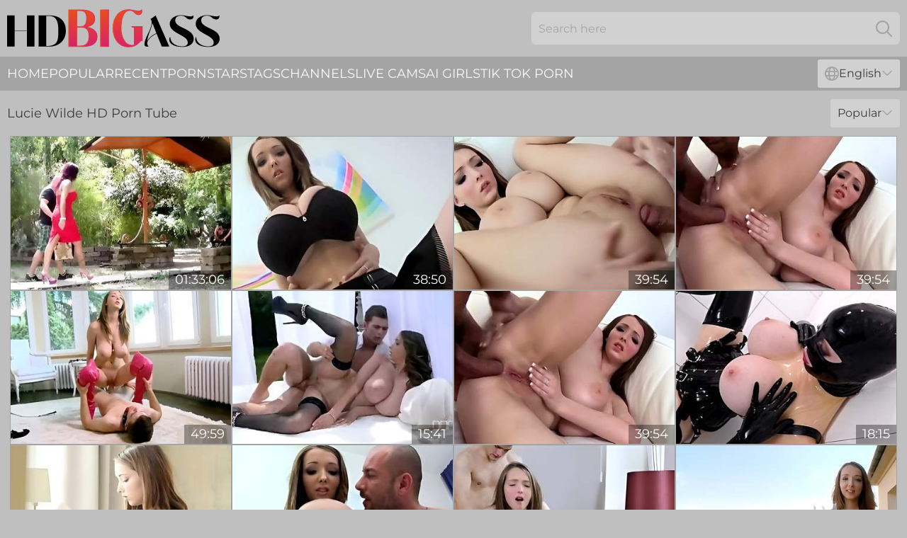

--- FILE ---
content_type: text/html; charset=utf-8
request_url: https://www.hdbigass.com/pornstar/lucie-wilde/
body_size: 11870
content:
<!DOCTYPE html>
<html lang="en">
<head>
    <script src="/atgiftw/yiioq/yceii.js" async></script>
    <title>Free Lucie Wilde Big Booty Pornstars - HDBigAss.com</title>
    <meta name="description" content="Lucie Wilde's sexy ass will keep you awake tonight! All porn videos with porn star Lucie Wilde are available to you for free in Great Quality on HDBigAss.com"/>
    <link rel="canonical" href="https://www.hdbigass.com/pornstar/lucie-wilde/"/>
    <meta name="referrer" content="always"/>
    <meta http-equiv="Content-Type" content="text/html; charset=UTF-8"/>
    <meta content="width=device-width, initial-scale=0.8, maximum-scale=0.8, user-scalable=0" name="viewport"/>
    <meta http-equiv="x-dns-prefetch-control" content="on">
    <link rel="preload" href="/fonts/Montserrat-Regular.woff2" as="font">
    <link rel="preload" href="/fonts/icons.woff2" as="font">
    <link rel="dns-prefetch" href="https://css.hdbigass.com">
    <link rel="icon" href="/favicon.ico" sizes="any">
    <link rel="icon" type="image/png" href="/favicon-32x32.png" sizes="32x32">
    <link rel="icon" type="image/png" href="/favicon-16x16.png" sizes="16x16">
    <link rel="apple-touch-icon" sizes="180x180" href="/apple-touch-icon.png">
    <link rel="manifest" href="/site.webmanifest">
    <meta name="theme-color" content="#bfbfbf" />
    <link rel="stylesheet" type="text/css" href="/bigass.css?v=1768805705"/>
    <meta name="rating" content="adult" />
    
    <link rel="alternate" hreflang="x-default" href="https://www.hdbigass.com/pornstar/lucie-wilde/" />
<link rel="alternate" hreflang="en" href="https://www.hdbigass.com/pornstar/lucie-wilde/" />
<link rel="alternate" hreflang="es" href="https://www.hdbigass.com/es/pornstar/lucie-wilde/" />
<link rel="alternate" hreflang="de" href="https://www.hdbigass.com/de/pornstar/lucie-wilde/" />
<link rel="alternate" hreflang="ru" href="https://www.hdbigass.com/ru/pornstar/lucie-wilde/" />
<link rel="alternate" hreflang="nl" href="https://www.hdbigass.com/nl/pornstar/lucie-wilde/" />
<link rel="alternate" hreflang="it" href="https://www.hdbigass.com/it/pornstar/lucie-wilde/" />
<link rel="alternate" hreflang="fr" href="https://www.hdbigass.com/fr/pornstar/lucie-wilde/" />
<link rel="alternate" hreflang="et" href="https://www.hdbigass.com/ee/pornstar/lucie-wilde/" />
<link rel="alternate" hreflang="el" href="https://www.hdbigass.com/gr/pornstar/lucie-wilde/" />
<link rel="alternate" hreflang="pl" href="https://www.hdbigass.com/pl/pornstar/lucie-wilde/" />
<link rel="alternate" hreflang="cs" href="https://www.hdbigass.com/cz/pornstar/lucie-wilde/" />
<link rel="alternate" hreflang="da" href="https://www.hdbigass.com/dk/pornstar/lucie-wilde/" />
<link rel="alternate" hreflang="no" href="https://www.hdbigass.com/no/pornstar/lucie-wilde/" />
<link rel="alternate" hreflang="sv" href="https://www.hdbigass.com/se/pornstar/lucie-wilde/" />
<link rel="alternate" hreflang="pt" href="https://www.hdbigass.com/pt/pornstar/lucie-wilde/" />
<link rel="alternate" hreflang="ja" href="https://www.hdbigass.com/jp/pornstar/lucie-wilde/" />
<link rel="alternate" hreflang="zh" href="https://www.hdbigass.com/cn/pornstar/lucie-wilde/" />
<link rel="alternate" hreflang="ko" href="https://www.hdbigass.com/kr/pornstar/lucie-wilde/" />
<link rel="alternate" hreflang="fi" href="https://www.hdbigass.com/fi/pornstar/lucie-wilde/" />

    <base target="_blank"/>
    <script>
        var cid = 'lucie-wilde';
        var intid = '1610';
        var page_type = 'search';
        var r_count = '418';
        var page_lang = 'en';
    </script>
    <script type="application/ld+json">
    {
        "@context": "https://schema.org",
        "@type": "ProfilePage",
        "name": "Free Lucie Wilde Big Booty Pornstars - HDBigAss.com",
        "url": "https://www.hdbigass.com/pornstar/lucie-wilde/",
        "description": "Lucie Wilde's sexy ass will keep you awake tonight! All porn videos with porn star Lucie Wilde are available to you for free in Great Quality on HDBigAss.com",
        "mainEntity": {
            "@type": "Person",
            "name": "Lucie Wilde",
            "url": "https://www.hdbigass.com/pornstar/lucie-wilde/"
        }
    }
</script>
</head>
<body>
<div class="main">
    <header class="header-desk">
        <div class="s-sites">
            <ul>
                
            </ul>
        </div>
        <div class="header-wrapper">
            <div class="mob-menu-button nav-trigger" data-trigger="nav" aria-label="Navigation" role="button">
                <i class="icon icon-bars" role="img"></i>
            </div>
            <div class="logo">
                <a href="/" target="_self">
                    <img alt="HD Big Ass" width="300" height="110"
                         src="/bigassm.svg"/>
                </a>
            </div>
            <div class="mob-menu-button search-trigger" data-trigger="search" aria-label="Search" role="button">
                <i class="icon icon-magnifying-glass" role="img"></i>
            </div>
            <div class="search-container" data-container="search">
                <form action="/search/" target="_self" method="POST" role="search" class="search">
                    <input type="text" autocomplete="off" placeholder="Search here" aria-label="Search here" maxlength="100" id="search" class="search__text">
                    <button type="submit" aria-label="Search">
                        <i class="icon icon-magnifying-glass" role="img" aria-label="search"></i>
                    </button>
                    <span class="search-cross" aria-label="clear"><i class="icon icon-xmark-large" role="img"></i></span>
                </form>
            </div>
        </div>
    </header>
    <nav class="nav-wrapper" data-container="nav">
        <ul class="navigation">
            <li><a href="/" target="_self">Home</a></li><li><a href="/popular/" target="_self">Popular</a></li><li><a href="/recent/" target="_self">Recent</a></li><li><a href="/pornstar/" target="_self">Pornstars</a></li><li><a href="/tags/" target="_self">Tags</a></li><li><a href="/channel/" target="_self">Channels</a></li>
                
            <li class="s-tab"><a href="/go/cams/" target="_blank" rel="noopener nofollow">live cams</a></li>
            <li class="s-tab"><a href="/go/ai/" target="_blank" rel="noopener nofollow">AI Girls</a></li>
            <li class="s-tab"><a href="/go/tiktok/" target="_blank" rel="noopener nofollow">Tik Tok Porn</a></li>
            <li class="main-sorts-dropdown lang-switcher-container">
  <div class="lang-switcher">
    <div class="item-trigger dropdown_trigger"><i class="icon icon-globe"></i>English<i class="icon icon-chevron-down"></i></div>
    <div class="item-container dropdown_container">
      <ul>
        <li class="active"><a href="/pornstar/lucie-wilde/" target="_self" data-lang="en" class="switcher-lang-item">English</a></li><li class=""><a href="/cn/pornstar/lucie-wilde/" target="_self" data-lang="cn" class="switcher-lang-item">Chinese</a></li><li class=""><a href="/cz/pornstar/lucie-wilde/" target="_self" data-lang="cz" class="switcher-lang-item">Czech</a></li><li class=""><a href="/dk/pornstar/lucie-wilde/" target="_self" data-lang="dk" class="switcher-lang-item">Danish</a></li><li class=""><a href="/nl/pornstar/lucie-wilde/" target="_self" data-lang="nl" class="switcher-lang-item">Dutch</a></li><li class=""><a href="/ee/pornstar/lucie-wilde/" target="_self" data-lang="ee" class="switcher-lang-item">Estonian</a></li><li class=""><a href="/fi/pornstar/lucie-wilde/" target="_self" data-lang="fi" class="switcher-lang-item">Finnish</a></li><li class=""><a href="/fr/pornstar/lucie-wilde/" target="_self" data-lang="fr" class="switcher-lang-item">French</a></li><li class=""><a href="/de/pornstar/lucie-wilde/" target="_self" data-lang="de" class="switcher-lang-item">German</a></li><li class=""><a href="/gr/pornstar/lucie-wilde/" target="_self" data-lang="gr" class="switcher-lang-item">Greek</a></li><li class=""><a href="/it/pornstar/lucie-wilde/" target="_self" data-lang="it" class="switcher-lang-item">Italian</a></li><li class=""><a href="/jp/pornstar/lucie-wilde/" target="_self" data-lang="jp" class="switcher-lang-item">Japanese</a></li><li class=""><a href="/kr/pornstar/lucie-wilde/" target="_self" data-lang="kr" class="switcher-lang-item">Korean</a></li><li class=""><a href="/no/pornstar/lucie-wilde/" target="_self" data-lang="no" class="switcher-lang-item">Norwegian</a></li><li class=""><a href="/pl/pornstar/lucie-wilde/" target="_self" data-lang="pl" class="switcher-lang-item">Polish</a></li><li class=""><a href="/pt/pornstar/lucie-wilde/" target="_self" data-lang="pt" class="switcher-lang-item">Portuguese</a></li><li class=""><a href="/ru/pornstar/lucie-wilde/" target="_self" data-lang="ru" class="switcher-lang-item">Russian</a></li><li class=""><a href="/es/pornstar/lucie-wilde/" target="_self" data-lang="es" class="switcher-lang-item">Spanish</a></li><li class=""><a href="/se/pornstar/lucie-wilde/" target="_self" data-lang="se" class="switcher-lang-item">Swedish</a></li>
      </ul>
    </div>
  </div>
</li>
        </ul>
        <div class="close-button" aria-label="close navigation" role="button">
            <i class="icon icon-xmark-large" role="img" aria-label="close"></i>
        </div>
    </nav>
    <div class="tabs-mobile">
        <ul>
            <li class="s-tab"><a href="/go/cams/" target="_blank" rel="noopener nofollow">live cams</a></li>
            <li class="s-tab"><a href="/go/ai/" target="_blank" rel="noopener nofollow">AI Girls</a></li>
            <li class="s-tab"><a href="/go/tiktok/" target="_blank" rel="noopener nofollow">Tik Tok Porn</a></li>
        </ul>
    </div>
    <div class="title-section has-sorts">
        <div>
            <h1>Lucie Wilde HD Porn Tube</h1>
            <div class="main-sorts-dropdown">
                <div class="item-trigger dropdown_trigger">Popular<i class="icon icon-chevron-down"></i></div>
                <div class="item-container dropdown_container">
                    <ul>
                        <li class="active"><a href="/pornstar/lucie-wilde/" target="_self">Popular</a></li>
                        <li class=""><a href="/pornstar/lucie-wilde/latest/" target="_self">Newest</a></li>
                        <li class="#SORTS_LONGEST_ACTIVE#"><a href="/pornstar/lucie-wilde/longest/" target="_self">Longest</a></li>
                    </ul>
                </div>
            </div>
        </div>
    </div>
    <div class="not-found-message hidden">
        
    </div>
    
    <div class="jody">
        <div class="erin" id="agathe">
            <div class="angelica" data-ariel="24853402"><a href="/videos/24853402-spettacolo-a-luci-rosse-episode-1.html"   target="_self" ><img class="lauri" data-src="https://cdn.hdbigass.com/58/294/24853402/1_460.jpg" width="300" height="250" /></a><div class="lillian">01:33:06</div></div><div class="angelica" data-ariel="77921355"><a href="/videos/77921355-lucie-wilde-in-busty-lucie-anal-fuck.html"   target="_self" ><img class="lauri" data-src="https://cdn.hdbigass.com/80/022/77921355/1_460.jpg" width="300" height="250" /></a><div class="lillian">38:50</div></div><div class="angelica" data-ariel="54386825"><a href="/videos/54386825-lucie-wilde-asshole-gets-fucked-by-troc.html"   target="_self" ><img class="lauri" data-src="https://cdn.hdbigass.com/12/124/54386825/1_460.jpg" width="300" height="250" /></a><div class="lillian">39:54</div></div><div class="angelica" data-ariel="16839523"><a href="/videos/16839523-lucie-wilde-gets-hard-anal-sex.html"   target="_self" ><img class="lauri" data-src="https://cdn.hdbigass.com/80/014/16839523/1_460.jpg" width="300" height="250" /></a><div class="lillian">39:54</div></div><div class="angelica" data-ariel="11988740"><a href="/videos/11988740-busty-buffy-2-femdom-videos.html"   target="_self" ><img class="lauri" data-src="https://cdn.hdbigass.com/12/080/11988740/1_460.jpg" width="300" height="250" /></a><div class="lillian">49:59</div></div><div class="angelica" data-ariel="40912086"><a href="/videos/40912086-network-featuring-lucie-wildes-hardcore-trailer.html"   target="_self" ><img class="lauri" data-src="https://cdn.hdbigass.com/66/052/40912086/1_460.jpg" width="300" height="250" /></a><div class="lillian">15:41</div></div><div class="angelica" data-ariel="63605117"><a href="/videos/63605117-busty-buffy-gets-hard-anal-sex-in-this-scene.html"   target="_self" ><img class="lauri" data-src="https://cdn.hdbigass.com/12/076/63605117/1_460.jpg" width="300" height="250" /></a><div class="lillian">39:54</div></div><div class="angelica" data-ariel="76715525"><a href="/videos/76715525-prick-on-a-stick-latex-lucy-gets-drilled-by-a-fucking-machine.html"   target="_self" ><img class="lauri" data-src="https://cdn.hdbigass.com/3192/011/76715525/1_460.jpg" width="300" height="250" /></a><div class="lillian">18:15</div></div><div class="angelica" data-ariel="21925856"><a href="/videos/21925856-captivating-big-tittied-hottie-lilo-is-playing-with-her-awesome-assets.html"   target="_self" ><img class="lauri" data-src="https://cdn.hdbigass.com/53/033/21925856/1_460.jpg" width="300" height="250" /></a><div class="lillian">08:00</div></div><div class="angelica" data-ariel="93277281"><a href="/videos/93277281-lucie-wilde-rough-hot-sex-video.html"   target="_self" ><img class="lauri" data-src="https://cdn.hdbigass.com/61/074/93277281/1_460.jpg" width="300" height="250" /></a><div class="lillian">39:53</div></div><div class="angelica" data-ariel="23838242"><a href="/videos/23838242-naughty-young-babe-with-huge-cans-busty-buffy.html"   target="_self" ><img class="lauri" data-src="https://cdn.hdbigass.com/61/088/23838242/1_460.jpg" width="300" height="250" /></a><div class="lillian">24:15</div></div><div class="angelica" data-ariel="42083355"><a href="/videos/42083355-bustybuffy-lucie-wilde-balcony-sex-tape.html"   target="_self" ><img class="lauri" data-src="https://cdn.hdbigass.com/12/113/42083355/1_460.jpg" width="300" height="250" /></a><div class="lillian">28:28</div></div><div class="angelica" data-ariel="72522779"><a href="/videos/72522779-busty-buffy-hot-sauna-sex.html"   target="_self" ><img class="lauri" data-src="https://cdn.hdbigass.com/61/007/72522779/1_460.jpg" width="300" height="250" /></a><div class="lillian">57:52</div></div><div class="angelica" data-ariel="42697389"><a href="/videos/42697389-ig-boobs-gets-exciting-riding.html"   target="_self" ><img class="lauri" data-src="https://cdn.hdbigass.com/111/010/42697389/1_460.jpg" width="300" height="250" /></a><div class="lillian">08:00</div></div><div class="angelica" data-ariel="52624077"><a href="/videos/52624077-babe-lucie-wildes-giant-natural-titties-sway-during-ha.html"   target="_self" ><img class="lauri" data-src="https://cdn.hdbigass.com/80/030/52624077/1_460.jpg" width="300" height="250" /></a><div class="lillian">18:56</div></div><div class="angelica" data-ariel="63150279"><a href="/videos/63150279-bra-busting-lucie-wild-ania-kinski-and-kyra-hot.html"   target="_self" ><img class="lauri" data-src="https://cdn.hdbigass.com/80/044/63150279/1_460.jpg" width="300" height="250" /></a><div class="lillian">02:04:12</div></div><div class="angelica" data-ariel="31379624"><a href="/videos/31379624-busty-buffy-boobed-gal.html"   target="_self" ><img class="lauri" data-src="https://cdn.hdbigass.com/60/100/31379624/1_460.jpg" width="300" height="250" /></a><div class="lillian">25:49</div></div><div class="angelica" data-ariel="46481617"><a href="/videos/46481617-lucie-wilde-bathroom-squirt.html"   target="_self" ><img class="lauri" data-src="https://cdn.hdbigass.com/80/092/46481617/1_460.jpg" width="300" height="250" /></a><div class="lillian">09:01</div></div><div class="angelica" data-ariel="19244724"><a href="/videos/19244724-voracious-appetite-busty-buffy-outdoor-sex.html"   target="_self" ><img class="lauri" data-src="https://cdn.hdbigass.com/61/007/19244724/1_460.jpg" width="300" height="250" /></a><div class="lillian">13:39</div></div><div class="angelica" data-ariel="24422015"><a href="/videos/24422015-lucie-wilde-in-busty-lucie-pumping-it-up.html"   target="_self" ><img class="lauri" data-src="https://cdn.hdbigass.com/80/080/24422015/1_460.jpg" width="300" height="250" /></a><div class="lillian">33:36</div></div><div class="angelica" data-ariel="98253042"><a href="/videos/98253042-lucie-wilde-date-for-sex-fun.html"   target="_self" ><img class="lauri" data-src="https://cdn.hdbigass.com/12/010/98253042/1_460.jpg" width="300" height="250" /></a><div class="lillian">25:02</div></div><div class="angelica" data-ariel="95955284"><a href="/videos/95955284-astonishing-porn-video-big-ass-new-only-here-with-lucie-wilde.html"   target="_self" ><img class="lauri" data-src="https://cdn.hdbigass.com/1459/001/95955284/1_460.jpg" width="300" height="250" /></a><div class="lillian">07:15</div></div><div class="angelica" data-ariel="68691703"><a href="/videos/68691703-big-breast-bombshells-kyra-hot-and-lucie-wilde-get-their-deep-cleavage.html"   target="_self" ><img class="lauri" data-src="https://cdn.hdbigass.com/3192/011/68691703/1_460.jpg" width="300" height="250" /></a><div class="lillian">14:46</div></div><div class="angelica" data-ariel="50054192"><a href="/videos/50054192-lucie-wilde-busty-teen-bathroom-spa-fun.html"   target="_self" ><img class="lauri" data-src="https://cdn.hdbigass.com/61/074/50054192/1_460.jpg" width="300" height="250" /></a><div class="lillian">16:13</div></div><div class="angelica" data-ariel="31584708"><a href="/videos/31584708-lucie-wilde-is-making-love-with-her-bf-in-the-bathroom.html"   target="_self" ><img class="lauri" data-src="https://cdn.hdbigass.com/53/007/31584708/1_460.jpg" width="300" height="250" /></a><div class="lillian">08:00</div></div><div class="angelica" data-ariel="27388595"><a href="/videos/27388595-lucie-wilde-titjob.html"   target="_self" ><img class="lauri" data-src="https://cdn.hdbigass.com/58/035/27388595/1_460.jpg" width="300" height="250" /></a><div class="lillian">02:54:41</div></div><div class="angelica" data-ariel="26679854"><a href="/videos/26679854-hardcore-chess-game-with-teen-busty-buffy.html"   target="_self" ><img class="lauri" data-src="https://cdn.hdbigass.com/14/029/26679854/1_460.jpg" width="300" height="250" /></a><div class="lillian">07:25</div></div><div class="angelica" data-ariel="46562166"><a href="/videos/46562166-gorgeous-slut-porn-soulstirring-clip.html"   target="_self" ><img class="lauri" data-src="https://cdn.hdbigass.com/61/112/46562166/1_460.jpg" width="300" height="250" /></a><div class="lillian">25:45</div></div><div class="angelica" data-ariel="87190453"><a href="/videos/87190453-horny-porn-movie-big-ass-newest-lucie-wilde.html"   target="_self" ><img class="lauri" data-src="https://cdn.hdbigass.com/1459/002/87190453/1_460.jpg" width="300" height="250" /></a><div class="lillian">08:59</div></div><div class="angelica" data-ariel="36633474"><a href="/videos/36633474-appetizing-lucie-wilde-incredible-porn-movie.html"   target="_self" ><img class="lauri" data-src="https://cdn.hdbigass.com/61/064/36633474/1_460.jpg" width="300" height="250" /></a><div class="lillian">15:29</div></div><div class="angelica" data-ariel="51924564"><a href="/videos/51924564-i-love-huge-hanging-tits-3580.html"   target="_self" ><img class="lauri" data-src="https://cdn.hdbigass.com/58/046/51924564/11_460.jpg" width="300" height="250" /></a><div class="lillian">23:49</div></div><div class="angelica" data-ariel="12476545"><a href="/videos/12476545-lucie-wilde-cumshot-compilation.html"   target="_self" ><img class="lauri" data-src="https://cdn.hdbigass.com/12/140/12476545/1_460.jpg" width="300" height="250" /></a><div class="lillian">24:57</div></div><div class="angelica" data-ariel="52950824"><a href="/videos/52950824-raunchy-porn-babe-with-big-boobs-lucie-wilde-in-an-amazing-adult-clip.html"   target="_self" ><img class="lauri" data-src="https://cdn.hdbigass.com/61/023/52950824/1_460.jpg" width="300" height="250" /></a><div class="lillian">19:46</div></div><div class="angelica" data-ariel="89721353"><a href="/videos/89721353-luciewilde-150615-lucie-wilde.html"   target="_self" ><img class="lauri" data-src="https://cdn.hdbigass.com/80/022/89721353/1_460.jpg" width="300" height="250" /></a><div class="lillian">16:50</div></div><div class="angelica" data-ariel="12625601"><a href="/videos/12625601-lucie-wilde-bustybuffy-whirlpool-sex-czech-bigtits.html"   target="_self" ><img class="lauri" data-src="https://cdn.hdbigass.com/19/033/12625601/1_460.jpg" width="300" height="250" /></a><div class="lillian">18:41</div></div><div class="angelica" data-ariel="89107506"><a href="/videos/89107506-busty-kyra-hot-lucie-wilde-devour-each-others-pussies-and-suckx1f61c-hard.html"   target="_self" ><img class="lauri" data-src="https://cdn.hdbigass.com/3191/073/89107506/1_460.jpg" width="300" height="250" /></a><div class="lillian">14:46</div></div><div class="angelica" data-ariel="58204006"><a href="/videos/58204006-fucked-on-a-bed-lucie-wilde.html"   target="_self" ><img class="lauri" data-src="https://cdn.hdbigass.com/101/022/58204006/1_460.jpg" width="300" height="250" /></a><div class="lillian">34:36</div></div><div class="angelica" data-ariel="68942680"><a href="/videos/68942680-wow-i-fucker-her-ass-44-lucie-wilde.html"   target="_self" ><img class="lauri" data-src="https://cdn.hdbigass.com/1452/013/68942680/1_460.jpg" width="300" height="250" /></a><div class="lillian">08:00</div></div><div class="angelica" data-ariel="93089183"><a href="/videos/93089183-lucie-wilde-in-breathtaking-double-penetration-group-porn-video.html"   target="_self" ><img class="lauri" data-src="https://cdn.hdbigass.com/80/075/93089183/1_460.jpg" width="300" height="250" /></a><div class="lillian">32:23</div></div><div class="angelica" data-ariel="52793014"><a href="/videos/52793014-lucie-wilde-gets-sperm-on-her-spectacular-natural-knockers.html"   target="_self" ><img class="lauri" data-src="https://cdn.hdbigass.com/61/018/52793014/1_460.jpg" width="300" height="250" /></a><div class="lillian">36:36</div></div><div class="angelica" data-ariel="76182068"><a href="/videos/76182068-lucie-wilde-balcony-sextape-50fps.html"   target="_self" ><img class="lauri" data-src="https://cdn.hdbigass.com/1452/009/76182068/1_460.jpg" width="300" height="250" /></a><div class="lillian">08:00</div></div><div class="angelica" data-ariel="23853946"><a href="/videos/23853946-178-sexy-girl-fucked-in-the-ass-huge-boobs.html"   target="_self" ><img class="lauri" data-src="https://cdn.hdbigass.com/58/288/23853946/1_460.jpg" width="300" height="250" /></a><div class="lillian">11:01</div></div><div class="angelica" data-ariel="17134003"><a href="/videos/17134003-busty-buffy-gives-her-big-puppies-an-oil-massage.html"   target="_self" ><img class="lauri" data-src="https://cdn.hdbigass.com/2/149/17134003/11_460.jpg" width="300" height="250" /></a><div class="lillian">07:25</div></div><div class="angelica" data-ariel="27419495"><a href="/videos/27419495-busty-buffy-extra-special-treat.html"   target="_self" ><img class="lauri" data-src="https://cdn.hdbigass.com/60/016/27419495/1_460.jpg" width="300" height="250" /></a><div class="lillian">07:51</div></div><div class="angelica" data-ariel="84896626"><a href="/videos/84896626-captivating-big-tittied-teen-is-playing-with-her-jugs-and-sweet-looking.html"   target="_self" ><img class="lauri" data-src="https://cdn.hdbigass.com/53/032/84896626/1_460.jpg" width="300" height="250" /></a><div class="lillian">08:00</div></div><div class="angelica" data-ariel="92188467"><a href="/videos/92188467-lucie-wilde-is-a-big-titted-chick-who-really-wants-to-have-a-mmf-threesome.html"   target="_self" ><img class="lauri" data-src="https://cdn.hdbigass.com/101/015/92188467/1_460.jpg" width="300" height="250" /></a><div class="lillian">27:19</div></div><div class="angelica" data-ariel="46125987"><a href="/videos/46125987-lucy-wilde-has-a-huge-pair-of-tits-to-enjoy.html"   target="_self" ><img class="lauri" data-src="https://cdn.hdbigass.com/80/120/46125987/1_460.jpg" width="300" height="250" /></a><div class="lillian">14:33</div></div><div class="angelica" data-ariel="43930423"><a href="/videos/43930423-lunchtime-with-hot-czech-girl-busty-buffy.html"   target="_self" ><img class="lauri" data-src="https://cdn.hdbigass.com/60/008/43930423/1_460.jpg" width="300" height="250" /></a><div class="lillian">31:12</div></div><div class="angelica" data-ariel="36160051"><a href="/videos/36160051-lucie-wilde-anal-toy.html"   target="_self" ><img class="lauri" data-src="https://cdn.hdbigass.com/111/005/36160051/1_460.jpg" width="300" height="250" /></a><div class="lillian">08:00</div></div><div class="angelica" data-ariel="60787112"><a href="/videos/60787112-appealing-lucie-wilde-cumshot-sex-busty-world.html"   target="_self" ><img class="lauri" data-src="https://cdn.hdbigass.com/66/287/60787112/1_460.jpg" width="300" height="250" /></a><div class="lillian">12:53</div></div><div class="angelica" data-ariel="18284872"><a href="/videos/18284872-lucie-wild-marina-visconti-bigbosomed-bitches-group-sex.html"   target="_self" ><img class="lauri" data-src="https://cdn.hdbigass.com/61/085/18284872/1_460.jpg" width="300" height="250" /></a><div class="lillian">49:55</div></div><div class="angelica" data-ariel="93711897"><a href="/videos/93711897-lucie-wilde-buffy-titty-fucked.html"   target="_self" ><img class="lauri" data-src="https://cdn.hdbigass.com/1459/001/93711897/1_460.jpg" width="300" height="250" /></a><div class="lillian">06:59</div></div><div class="angelica" data-ariel="42103122"><a href="/videos/42103122-fullbosomed-buffy-lucie-wild-ejaculation-compilation-by-minuxin-lucie.html"   target="_self" ><img class="lauri" data-src="https://cdn.hdbigass.com/61/066/42103122/1_460.jpg" width="300" height="250" /></a><div class="lillian">13:44</div></div><div class="angelica" data-ariel="97263653"><a href="/videos/97263653-busty-kyra-hot-and-lucie-wilde-eat-pussy-and-suck-cock-in-the-office.html"   target="_self" ><img class="lauri" data-src="https://cdn.hdbigass.com/12/064/97263653/1_460.jpg" width="300" height="250" /></a><div class="lillian">14:21</div></div><div class="angelica" data-ariel="98156067"><a href="/videos/98156067-busty-buffy-outdoor-pointofview-porn.html"   target="_self" ><img class="lauri" data-src="https://cdn.hdbigass.com/61/011/98156067/1_460.jpg" width="300" height="250" /></a><div class="lillian">22:55</div></div><div class="angelica" data-ariel="79048961"><a href="/videos/79048961-lucie-wilde-and-leanne-crow-in-sarah-leanne-tank-tops.html"   target="_self" ><img class="lauri" data-src="https://cdn.hdbigass.com/80/003/79048961/1_460.jpg" width="300" height="250" /></a><div class="lillian">13:10</div></div><div class="angelica" data-ariel="71535309"><a href="/videos/71535309-busty-buffy-outdoor-pointofview.html"   target="_self" ><img class="lauri" data-src="https://cdn.hdbigass.com/60/072/71535309/1_460.jpg" width="300" height="250" /></a><div class="lillian">23:23</div></div><div class="angelica" data-ariel="52574476"><a href="/videos/52574476-busty-buffy-hard-sex.html"   target="_self" ><img class="lauri" data-src="https://cdn.hdbigass.com/60/009/52574476/1_460.jpg" width="300" height="250" /></a><div class="lillian">27:08</div></div><div class="angelica" data-ariel="30071681"><a href="/videos/30071681-beautiful-lucie-wild-aka-busty-buffy.html"   target="_self" ><img class="lauri" data-src="https://cdn.hdbigass.com/12/136/30071681/1_460.jpg" width="300" height="250" /></a><div class="lillian">53:15</div></div><div class="angelica" data-ariel="40931439"><a href="/videos/40931439-lucie-wilde-and-kyra-hot-busty-babes-threesome-sex.html"   target="_self" ><img class="lauri" data-src="https://cdn.hdbigass.com/61/007/40931439/1_460.jpg" width="300" height="250" /></a><div class="lillian">25:33</div></div><div class="angelica" data-ariel="23146694"><a href="/videos/23146694-busty-buffy-compilation.html"   target="_self" ><img class="lauri" data-src="https://cdn.hdbigass.com/12/088/23146694/1_460.jpg" width="300" height="250" /></a><div class="lillian">02:05:21</div></div><div class="angelica" data-ariel="38313173"><a href="/videos/38313173-and-4some-porn-video-mia-malkova-riley-reid-and-kim-kardashian.html"   target="_self" ><img class="lauri" data-src="https://cdn.hdbigass.com/80/096/38313173/1_460.jpg" width="300" height="250" /></a><div class="lillian">13:18</div></div><div class="angelica" data-ariel="16994829"><a href="/videos/16994829-booty-business-with-lucie-wilde-and-lucie.html"   target="_self" ><img class="lauri" data-src="https://cdn.hdbigass.com/12/117/16994829/1_460.jpg" width="300" height="250" /></a><div class="lillian">33:41</div></div><div class="angelica" data-ariel="41845380"><a href="https://www.hdporn.tv/videos/41845380-lucie-wilde-se-masturbacomma-mostrando-sus.html"   target="_self" ><img class="lauri" data-src="https://cdn.hdbigass.com/1/2510/41845380/1_460.jpg" width="300" height="250" /></a><div class="lillian">12:41</div></div><div class="angelica" data-ariel="97331180"><a href="/videos/97331180-lucie-wilde-is-a-big-titted-chick-who-likes-to-fuck-and-does-it-every-day.html"   target="_self" ><img class="lauri" data-src="https://cdn.hdbigass.com/12/101/97331180/1_460.jpg" width="300" height="250" /></a><div class="lillian">25:19</div></div><div class="angelica" data-ariel="44998892"><a href="/videos/44998892-busty-buffys-magic-afternoon-buxom-teen-solo.html"   target="_self" ><img class="lauri" data-src="https://cdn.hdbigass.com/61/078/44998892/1_460.jpg" width="300" height="250" /></a><div class="lillian">18:59</div></div><div class="angelica" data-ariel="42424050"><a href="/videos/42424050-busty-buffy-and-kyra-horny.html"   target="_self" ><img class="lauri" data-src="https://cdn.hdbigass.com/60/112/42424050/1_460.jpg" width="300" height="250" /></a><div class="lillian">13:12</div></div><div class="angelica" data-ariel="25092656"><a href="/videos/25092656-floppy-tits-girl-fucks-her-cute-yoga-teacher.html"   target="_self" ><img class="lauri" data-src="https://cdn.hdbigass.com/60/016/25092656/1_460.jpg" width="300" height="250" /></a><div class="lillian">21:51</div></div><div class="angelica" data-ariel="52951195"><a href="/videos/52951195-very-busty-euro-babe-wanks-herself-with-toy-in-the-bath.html"   target="_self" ><img class="lauri" data-src="https://cdn.hdbigass.com/2/728/52951195/2_460.jpg" width="300" height="250" /></a><div class="lillian">17:12</div></div><div class="angelica" data-ariel="90158458"><a href="/videos/90158458-lucie-wilde-big-breasts-job-hot-scene.html"   target="_self" ><img class="lauri" data-src="https://cdn.hdbigass.com/61/037/90158458/1_460.jpg" width="300" height="250" /></a><div class="lillian">24:37</div></div><div class="angelica" data-ariel="85458407"><a href="/videos/85458407-lucie-wilde-chess.html"   target="_self" ><img class="lauri" data-src="https://cdn.hdbigass.com/112/025/85458407/1_460.jpg" width="300" height="250" /></a><div class="lillian">08:00</div></div><div class="angelica" data-ariel="63883301"><a href="/videos/63883301-busty-buffy-blue-lingerie-hd-video.html"   target="_self" ><img class="lauri" data-src="https://cdn.hdbigass.com/60/123/63883301/1_460.jpg" width="300" height="250" /></a><div class="lillian">20:49</div></div><div class="angelica" data-ariel="39797472"><a href="/videos/39797472-busty-buffy-hot-czech-teen-porn-video.html"   target="_self" ><img class="lauri" data-src="https://cdn.hdbigass.com/60/108/39797472/1_460.jpg" width="300" height="250" /></a><div class="lillian">22:49</div></div><div class="angelica" data-ariel="73692704"><a href="/videos/73692704-big-natural-knockers-teen-lucie-wilde-tittyfuck.html"   target="_self" ><img class="lauri" data-src="https://cdn.hdbigass.com/60/009/73692704/1_460.jpg" width="300" height="250" /></a><div class="lillian">24:36</div></div><div class="angelica" data-ariel="27232910"><a href="/videos/27232910-how-i-like-my-women-built-with-lucie-wilde.html"   target="_self" ><img class="lauri" data-src="https://cdn.hdbigass.com/101/022/27232910/1_460.jpg" width="300" height="250" /></a><div class="lillian">36:36</div></div><div class="angelica" data-ariel="61601298"><a href="/videos/61601298-naked-fitness-and-yoga-class-lucie-wilde.html"   target="_self" ><img class="lauri" data-src="https://cdn.hdbigass.com/12/140/61601298/1_460.jpg" width="300" height="250" /></a><div class="lillian">30:55</div></div><div class="angelica" data-ariel="47951661"><a href="/videos/47951661-lucie-wilde-chocolate-titjob.html"   target="_self" ><img class="lauri" data-src="https://cdn.hdbigass.com/12/014/47951661/1_460.jpg" width="300" height="250" /></a><div class="lillian">22:13</div></div><div class="angelica" data-ariel="60861281"><a href="/videos/60861281-bigtittybattle-slow-n-sexxxy-seduction-mix-leanne-crow-karina-hart-and.html"   target="_self" ><img class="lauri" data-src="https://cdn.hdbigass.com/12/137/60861281/1_460.jpg" width="300" height="250" /></a><div class="lillian">09:37</div></div><div class="angelica" data-ariel="78732109"><a href="/videos/78732109-shy-dude-kisses-pussy-of-hot.html"   target="_self" ><img class="lauri" data-src="https://cdn.hdbigass.com/1452/014/78732109/1_460.jpg" width="300" height="250" /></a><div class="lillian">08:00</div></div><div class="angelica" data-ariel="52776952"><a href="/videos/52776952-huge-tits-blowjob.html"   target="_self" ><img class="lauri" data-src="https://cdn.hdbigass.com/2/703/52776952/11_460.jpg" width="300" height="250" /></a><div class="lillian">09:01</div></div><div class="angelica" data-ariel="53954976"><a href="/videos/53954976-big-natural-boobslucie-wilde-threesome-orgy-in-sauna.html"   target="_self" ><img class="lauri" data-src="https://cdn.hdbigass.com/61/007/53954976/1_460.jpg" width="300" height="250" /></a><div class="lillian">35:19</div></div><div class="angelica" data-ariel="66061085"><a href="/videos/66061085-stunning-czech-girl-busty-buffy-porn-compilation.html"   target="_self" ><img class="lauri" data-src="https://cdn.hdbigass.com/60/009/66061085/1_460.jpg" width="300" height="250" /></a><div class="lillian">31:12</div></div><div class="angelica" data-ariel="24913033"><a href="/videos/24913033-lucie-wilde-and-lucie-wild-5-on-5-creampie-orgy-sz374.html"   target="_self" ><img class="lauri" data-src="https://cdn.hdbigass.com/80/028/24913033/1_460.jpg" width="300" height="250" /></a><div class="lillian">01:01:15</div></div><div class="angelica" data-ariel="79585189"><a href="/videos/79585189-knockers-wine-czech-stunner-busty-buffy.html"   target="_self" ><img class="lauri" data-src="https://cdn.hdbigass.com/60/009/79585189/1_460.jpg" width="300" height="250" /></a><div class="lillian">25:02</div></div><div class="angelica" data-ariel="36230409"><a href="/videos/36230409-wanted-a-jb-but-i-had-no-choice.html"   target="_self" ><img class="lauri" data-src="https://cdn.hdbigass.com/6/084/36230409/1_460.jpg" width="300" height="250" /></a><div class="lillian">08:35</div></div><div class="angelica" data-ariel="63030738"><a href="/videos/63030738-lucie-wilde-huge-tits-anal-dp-lp.html"   target="_self" ><img class="lauri" data-src="https://cdn.hdbigass.com/3192/021/63030738/1_460.jpg" width="300" height="250" /></a><div class="lillian">19:51</div></div><div class="angelica" data-ariel="18276293"><a href="https://www.tubeporn.tv/videos/18276293-best-of-buccwild-interracial-volperiod1.html"   target="_self" ><img class="lauri" data-src="https://cdn.hdbigass.com/1/1928/18276293/1_460.jpg" width="300" height="250" /></a><div class="lillian">06:39</div></div><div class="angelica" data-ariel="19122710"><a href="/videos/19122710-busty-lucie-wild-and-marina-visconti-please-two-studs.html"   target="_self" ><img class="lauri" data-src="https://cdn.hdbigass.com/61/086/19122710/1_460.jpg" width="300" height="250" /></a><div class="lillian">48:21</div></div><div class="angelica" data-ariel="77434772"><a href="/videos/77434772-beautiful-busty-buffy-in-outdoor-bedfuck-big-natural-tits.html"   target="_self" ><img class="lauri" data-src="https://cdn.hdbigass.com/112/023/77434772/1_460.jpg" width="300" height="250" /></a><div class="lillian">08:00</div></div><div class="angelica" data-ariel="19828740"><a href="/videos/19828740-plus-size-boobs-bounce-like-crazy-while-lucie-wild-goes-wild-on-big-cock.html"   target="_self" ><img class="lauri" data-src="https://cdn.hdbigass.com/53/043/19828740/1_460.jpg" width="300" height="250" /></a><div class="lillian">11:37</div></div><div class="angelica" data-ariel="50914021"><a href="/videos/50914021-bigbreasted-teen-crazy-sex-video.html"   target="_self" ><img class="lauri" data-src="https://cdn.hdbigass.com/60/009/50914021/1_460.jpg" width="300" height="250" /></a><div class="lillian">24:54</div></div><div class="angelica" data-ariel="75181257"><a href="/videos/75181257-lucie-wilde-rough-group-fuck-with-marina-visconti.html"   target="_self" ><img class="lauri" data-src="https://cdn.hdbigass.com/61/036/75181257/1_460.jpg" width="300" height="250" /></a><div class="lillian">49:55</div></div><div class="angelica" data-ariel="96242920"><a href="/videos/96242920-plumpbosomed-czech-girl-lucie-wilde-in-solo-action.html"   target="_self" ><img class="lauri" data-src="https://cdn.hdbigass.com/61/074/96242920/1_460.jpg" width="300" height="250" /></a><div class="lillian">12:54</div></div><div class="angelica" data-ariel="96584414"><a href="/videos/96584414-curvy-czech-babe-busty-buffy-dp-hardcore.html"   target="_self" ><img class="lauri" data-src="https://cdn.hdbigass.com/60/007/96584414/1_460.jpg" width="300" height="250" /></a><div class="lillian">13:59</div></div><div class="angelica" data-ariel="81719092"><a href="/videos/81719092-busty-buffy-first-double-penetration.html"   target="_self" ><img class="lauri" data-src="https://cdn.hdbigass.com/61/009/81719092/1_460.jpg" width="300" height="250" /></a><div class="lillian">33:41</div></div><div class="angelica" data-ariel="93789306"><a href="/videos/93789306-lucie-wild-3-on-1-video-sz417.html"   target="_self" ><img class="lauri" data-src="https://cdn.hdbigass.com/12/012/93789306/1_460.jpg" width="300" height="250" /></a><div class="lillian">33:41</div></div><div class="angelica" data-ariel="44802238"><a href="/videos/44802238-lucie-wilde-bustyhot-outdoor-sex-video.html"   target="_self" ><img class="lauri" data-src="https://cdn.hdbigass.com/61/110/44802238/1_460.jpg" width="300" height="250" /></a><div class="lillian">13:39</div></div><div class="angelica" data-ariel="82331308"><a href="/videos/82331308-amateurrnteen-busty-buffy-deepthroating-outdoors.html"   target="_self" ><img class="lauri" data-src="https://cdn.hdbigass.com/1459/018/82331308/1_460.jpg" width="300" height="250" /></a><div class="lillian">08:00</div></div><div class="angelica" data-ariel="54762086"><a href="/videos/54762086-lewd-czech-teen-busty-buffy-compilation.html"   target="_self" ><img class="lauri" data-src="https://cdn.hdbigass.com/60/072/54762086/1_460.jpg" width="300" height="250" /></a><div class="lillian">31:12</div></div><div class="angelica" data-ariel="59912096"><a href="/videos/59912096-lesbian-sex-in-a-sauna-with-lucie-wilde-lucie-wild-and-donna-bell.html"   target="_self" ><img class="lauri" data-src="https://cdn.hdbigass.com/80/028/59912096/1_460.jpg" width="300" height="250" /></a><div class="lillian">24:52</div></div><div class="angelica" data-ariel="36673889"><a href="/videos/36673889-naked-fitness-yoga-class-big-tits-lucie-wilde.html"   target="_self" ><img class="lauri" data-src="https://cdn.hdbigass.com/80/116/36673889/1_460.jpg" width="300" height="250" /></a><div class="lillian">28:20</div></div><div class="angelica" data-ariel="56091672"><a href="/videos/56091672-big-knockers-doctor-lucie-wilde-hot-sex-video.html"   target="_self" ><img class="lauri" data-src="https://cdn.hdbigass.com/61/006/56091672/1_460.jpg" width="300" height="250" /></a><div class="lillian">16:18</div></div><div class="angelica" data-ariel="72928725"><a href="/videos/72928725-busty-babe-with-big-natural-tits-lucie-wilde-titty-fucked-by-pool-boy.html"   target="_self" ><img class="lauri" data-src="https://cdn.hdbigass.com/3192/010/72928725/1_460.jpg" width="300" height="250" /></a><div class="lillian">12:57</div></div><div class="angelica" data-ariel="92920070"><a href="/videos/92920070-gorgeous-slut-porn-soul-stirring-clip-with-lucie-wilde.html"   target="_self" ><img class="lauri" data-src="https://cdn.hdbigass.com/1454/001/92920070/1_460.jpg" width="300" height="250" /></a><div class="lillian">08:01</div></div><div class="angelica" data-ariel="13966020"><a href="/videos/13966020-gorgeous-busty-lucie-wilde-horny-sex-scene.html"   target="_self" ><img class="lauri" data-src="https://cdn.hdbigass.com/61/058/13966020/1_460.jpg" width="300" height="250" /></a><div class="lillian">18:09</div></div><div class="angelica" data-ariel="98196111"><a href="/videos/98196111-lucie-wilde-threesome.html"   target="_self" ><img class="lauri" data-src="https://cdn.hdbigass.com/61/009/98196111/1_460.jpg" width="300" height="250" /></a><div class="lillian">27:48</div></div><div class="angelica" data-ariel="35669167"><a href="/videos/35669167-lucie-wilde-anal-pro-video-sz366-60fps-4k-x265.html"   target="_self" ><img class="lauri" data-src="https://cdn.hdbigass.com/80/072/35669167/1_460.jpg" width="300" height="250" /></a><div class="lillian">39:54</div></div><div class="angelica" data-ariel="57552330"><a href="/videos/57552330-lucie-wilde-3some-orgy-in-sauna.html"   target="_self" ><img class="lauri" data-src="https://cdn.hdbigass.com/12/141/57552330/1_460.jpg" width="300" height="250" /></a><div class="lillian">36:01</div></div><div class="angelica" data-ariel="11930337"><a href="/videos/11930337-big-breast-ass-fuck-teenage-big-black-cock-mike-angelo-lucie-wilde.html"   target="_self" ><img class="lauri" data-src="https://cdn.hdbigass.com/60/014/11930337/1_460.jpg" width="300" height="250" /></a><div class="lillian">09:07</div></div><div class="angelica" data-ariel="17467310"><a href="/videos/17467310-lucie-wilde.html"   target="_self" ><img class="lauri" data-src="https://cdn.hdbigass.com/12/010/17467310/1_460.jpg" width="300" height="250" /></a><div class="lillian">17:10</div></div><div class="angelica" data-ariel="35551470"><a href="/videos/35551470-loves-rough-anal-sex-with-lucie-wilde.html"   target="_self" ><img class="lauri" data-src="https://cdn.hdbigass.com/101/040/35551470/1_460.jpg" width="300" height="250" /></a><div class="lillian">07:27</div></div><div class="angelica" data-ariel="64815266"><a href="/videos/64815266-busty-buffy-alluring-sailor.html"   target="_self" ><img class="lauri" data-src="https://cdn.hdbigass.com/61/008/64815266/1_460.jpg" width="300" height="250" /></a><div class="lillian">22:49</div></div><div class="angelica" data-ariel="33001196"><a href="/videos/33001196-bustybuffy-e46-outdoor-pov.html"   target="_self" ><img class="lauri" data-src="https://cdn.hdbigass.com/101/019/33001196/1_460.jpg" width="300" height="250" /></a><div class="lillian">22:55</div></div><div class="angelica" data-ariel="37667250"><a href="/videos/37667250-butt-sex-bigtits-ann-lucie-wilde-european-babe.html"   target="_self" ><img class="lauri" data-src="https://cdn.hdbigass.com/60/009/37667250/1_460.jpg" width="300" height="250" /></a><div class="lillian">09:07</div></div><div class="angelica" data-ariel="36161627"><a href="https://www.sexyporn.tv/videos/36161627-lucie-wildecomma-red-date.html"   target="_self" ><img class="lauri" data-src="https://cdn.hdbigass.com/1/2389/36161627/1_460.jpg" width="300" height="250" /></a><div class="lillian">36:36</div></div><div class="angelica" data-ariel="71357062"><a href="/videos/71357062-lucie-wilde.html"   target="_self" ><img class="lauri" data-src="https://cdn.hdbigass.com/14/043/71357062/1_460.jpg" width="300" height="250" /></a><div class="lillian">18:37</div></div><div class="angelica" data-ariel="89958997"><a href="/videos/89958997-noelle-easton-lucie-wilde-and-angela-white-lewd-busty-babes-very.html"   target="_self" ><img class="lauri" data-src="https://cdn.hdbigass.com/80/097/89958997/1_460.jpg" width="300" height="250" /></a><div class="lillian">03:32</div></div><div class="angelica" data-ariel="95784890"><a href="/videos/95784890-lucie-wilde-bedroom.html"   target="_self" ><img class="lauri" data-src="https://cdn.hdbigass.com/1459/008/95784890/1_460.jpg" width="300" height="250" /></a><div class="lillian">08:00</div></div><div class="angelica" data-ariel="60767005"><a href="/videos/60767005-conquering-lucies-brunette-trailer.html"   target="_self" ><img class="lauri" data-src="https://cdn.hdbigass.com/66/287/60767005/1_460.jpg" width="300" height="250" /></a><div class="lillian">12:34</div></div><div class="angelica" data-ariel="53064097"><a href="/videos/53064097-lucie-wilde-in-im-and-i-wanna-cum.html"   target="_self" ><img class="lauri" data-src="https://cdn.hdbigass.com/12/263/53064097/1_460.jpg" width="300" height="250" /></a><div class="lillian">15:45</div></div><div class="angelica" data-ariel="57994867"><a href="/videos/57994867-young-chick-with-massive-natural-jugs-lucie-wilde-gets-her.html"   target="_self" ><img class="lauri" data-src="https://cdn.hdbigass.com/46/020/57994867/1_460.jpg" width="300" height="250" /></a><div class="lillian">07:30</div></div><div class="angelica" data-ariel="77941122"><a href="/videos/77941122-lucie-wild-marina-visconti-bigbosomed-bitches-group-sex.html"   target="_self" ><img class="lauri" data-src="https://cdn.hdbigass.com/12/131/77941122/1_460.jpg" width="300" height="250" /></a><div class="lillian">49:55</div></div><div class="angelica" data-ariel="81895220"><a href="/videos/81895220-pool-date-with-lucie-wild-and-lucie-wilde.html"   target="_self" ><img class="lauri" data-src="https://cdn.hdbigass.com/80/028/81895220/1_460.jpg" width="300" height="250" /></a><div class="lillian">27:25</div></div><div class="angelica" data-ariel="70740010"><a href="/videos/70740010-lucie-wild-and-marina-visconti-in-anal-hardcore-foursome.html"   target="_self" ><img class="lauri" data-src="https://cdn.hdbigass.com/61/007/70740010/1_460.jpg" width="300" height="250" /></a><div class="lillian">49:55</div></div><div class="angelica" data-ariel="64650673"><a href="/videos/64650673-great-birthday-party-with-lucie-wilde.html"   target="_self" ><img class="lauri" data-src="https://cdn.hdbigass.com/80/030/64650673/1_460.jpg" width="300" height="250" /></a><div class="lillian">49:46</div></div><div class="angelica" data-ariel="91282840"><a href="/videos/91282840-big-knockers-ass-fuck-group-with-busty-buffy-and-marina-visconti.html"   target="_self" ><img class="lauri" data-src="https://cdn.hdbigass.com/112/027/91282840/1_460.jpg" width="300" height="250" /></a><div class="lillian">08:00</div></div><div class="angelica" data-ariel="41770123"><a href="/videos/41770123-fetching-breasty-lucie-wilde-having-a-passionate-masturbation.html"   target="_self" ><img class="lauri" data-src="https://cdn.hdbigass.com/12/105/41770123/1_460.jpg" width="300" height="250" /></a><div class="lillian">25:47</div></div><div class="angelica" data-ariel="46349134"><a href="/videos/46349134-alluring-delivery-girl-exposes-her-big-boobies-while-masturbating-herself.html"   target="_self" ><img class="lauri" data-src="https://cdn.hdbigass.com/46/039/46349134/1_460.jpg" width="300" height="250" /></a><div class="lillian">08:01</div></div><div class="angelica" data-ariel="14033555"><a href="/videos/14033555-big-titty-euro-girls-in-hot-hardcore-action.html"   target="_self" ><img class="lauri" data-src="https://cdn.hdbigass.com/6/073/14033555/17_460.jpg" width="300" height="250" /></a><div class="lillian">25:53</div></div><div class="angelica" data-ariel="87337359"><a href="/videos/87337359-lucie-wilde5-on-5-orgy.html"   target="_self" ><img class="lauri" data-src="https://cdn.hdbigass.com/12/131/87337359/1_460.jpg" width="300" height="250" /></a><div class="lillian">48:16</div></div><div class="angelica" data-ariel="52997524"><a href="/videos/52997524-lucie-wilde-hot-cosplay-busty-girl-solo.html"   target="_self" ><img class="lauri" data-src="https://cdn.hdbigass.com/61/024/52997524/1_460.jpg" width="300" height="250" /></a><div class="lillian">30:39</div></div><div class="angelica" data-ariel="29408084"><a href="/videos/29408084-stunning-big-tittied-babe-is-doing-yoga-exercises-outdoor.html"   target="_self" ><img class="lauri" data-src="https://cdn.hdbigass.com/53/032/29408084/1_460.jpg" width="300" height="250" /></a><div class="lillian">08:00</div></div><div class="angelica" data-ariel="48869541"><a href="/videos/48869541-babe-with-gigantic-tits-lucie-wilde-got-down-and-dirty-with-her-roommate.html"   target="_self" ><img class="lauri" data-src="https://cdn.hdbigass.com/80/022/48869541/1_460.jpg" width="300" height="250" /></a><div class="lillian">34:06</div></div><div class="angelica" data-ariel="62947030"><a href="/videos/62947030-lucie-wilde-busty-teen-whirlpool-romance.html"   target="_self" ><img class="lauri" data-src="https://cdn.hdbigass.com/61/060/62947030/1_460.jpg" width="300" height="250" /></a><div class="lillian">18:42</div></div><div class="angelica" data-ariel="23006418"><a href="https://www.hugeboobs.tv/videos/busty_teen_lucie_wilde_cosplay_masturbation_7ttSA7.html"   target="_self" ><img class="lauri" data-src="https://cdn.hdbigass.com/1/2057/23006418/1_460.jpg" width="300" height="250" /></a><div class="lillian">24:25</div></div><div class="angelica" data-ariel="82516929"><a href="/videos/82516929-lesbian-romance-in-bedroom-lucie-wilde.html"   target="_self" ><img class="lauri" data-src="https://cdn.hdbigass.com/61/050/82516929/1_460.jpg" width="300" height="250" /></a><div class="lillian">29:31</div></div><div class="angelica" data-ariel="12676099"><a href="/videos/12676099-lewd-teen-busty-buffy-dorm-sex-tape.html"   target="_self" ><img class="lauri" data-src="https://cdn.hdbigass.com/60/069/12676099/1_460.jpg" width="300" height="250" /></a><div class="lillian">20:52</div></div><div class="angelica" data-ariel="29792321"><a href="/videos/29792321-horny-czech-busty-buffy-solo-video.html"   target="_self" ><img class="lauri" data-src="https://cdn.hdbigass.com/60/053/29792321/1_460.jpg" width="300" height="250" /></a><div class="lillian">17:35</div></div><div class="angelica" data-ariel="74634509"><a href="/videos/74634509-lucie-wilde-analprovideo.html"   target="_self" ><img class="lauri" data-src="https://cdn.hdbigass.com/80/022/74634509/1_460.jpg" width="300" height="250" /></a><div class="lillian">39:54</div></div><div class="angelica" data-ariel="32537178"><a href="/videos/32537178-lucy-wild-fucked-hard.html"   target="_self" ><img class="lauri" data-src="https://cdn.hdbigass.com/6/212/32537178/1_460.jpg" width="300" height="250" /></a><div class="lillian">18:24</div></div><div class="angelica" data-ariel="66440217"><a href="/videos/66440217-outdoor-pussy-fucking-of-brunette-czech-beauty-in-lingerie-with-huge.html"   target="_self" ><img class="lauri" data-src="https://cdn.hdbigass.com/6/049/66440217/1_460.jpg" width="300" height="250" /></a><div class="lillian">12:53</div></div><div class="angelica" data-ariel="33928500"><a href="/videos/33928500-yummy-babe-lucie-wilde-is-playing-with-her-monster-big-jugs.html"   target="_self" ><img class="lauri" data-src="https://cdn.hdbigass.com/46/033/33928500/1_460.jpg" width="300" height="250" /></a><div class="lillian">07:30</div></div><div class="angelica" data-ariel="63377997"><a href="/videos/63377997-petite-euro-with-huge-natural-tits-drilled.html"   target="_self" ><img class="lauri" data-src="https://cdn.hdbigass.com/6/052/63377997/1_460.jpg" width="300" height="250" /></a><div class="lillian">08:02</div></div><div class="angelica" data-ariel="35252071"><a href="/videos/35252071-amazing-busty-buffy-hot-porn-collection.html"   target="_self" ><img class="lauri" data-src="https://cdn.hdbigass.com/60/103/35252071/1_460.jpg" width="300" height="250" /></a><div class="lillian">03:45</div></div><div class="angelica" data-ariel="34170202"><a href="/videos/34170202-solo-in-bath-with-lucie-wilde.html"   target="_self" ><img class="lauri" data-src="https://cdn.hdbigass.com/12/015/34170202/1_460.jpg" width="300" height="250" /></a><div class="lillian">16:13</div></div><div class="angelica" data-ariel="96883902"><a href="/videos/96883902-lucie-wilde-outdoor-sex-50fps-4k-x265.html"   target="_self" ><img class="lauri" data-src="https://cdn.hdbigass.com/111/026/96883902/1_460.jpg" width="300" height="250" /></a><div class="lillian">08:00</div></div><div class="angelica" data-ariel="41845977"><a href="/videos/41845977-shameless-lucie-wilde-emotional-xrated-clip.html"   target="_self" ><img class="lauri" data-src="https://cdn.hdbigass.com/112/004/41845977/1_460.jpg" width="300" height="250" /></a><div class="lillian">08:00</div></div><div class="angelica" data-ariel="61089222"><a href="/videos/61089222-stacked-sirens-kyra-hot-and-lucie-wilde-enjoy-sexy-ffm-threesome.html"   target="_self" ><img class="lauri" data-src="https://cdn.hdbigass.com/41/019/61089222/1_460.jpg" width="300" height="250" /></a><div class="lillian">04:57</div></div><div class="angelica" data-ariel="26345514"><a href="https://www.hdporno.tv/videos/26345514-secretary-for-everything-lparshortrpar.html"   target="_self" ><img class="lauri" data-src="https://cdn.hdbigass.com/1/2151/26345514/1_460.jpg" width="300" height="250" /></a><div class="lillian">15:54</div></div><div class="angelica" data-ariel="37752378"><a href="/videos/37752378-sissy-splooshing-juicy-lucy-thicc-british-booty-in-leopard-print-hotpants.html"   target="_self" ><img class="lauri" data-src="https://cdn.hdbigass.com/6/061/37752378/1_460.jpg" width="300" height="250" /></a><div class="lillian">05:20</div></div><div class="angelica" data-ariel="99265123"><a href="/videos/99265123-chess-game-with-lucie-wilde.html"   target="_self" ><img class="lauri" data-src="https://cdn.hdbigass.com/1459/001/99265123/1_460.jpg" width="300" height="250" /></a><div class="lillian">07:26</div></div><div class="angelica" data-ariel="61972189"><a href="/videos/61972189-bustybuffy-lucie-wilde-bedroom-love.html"   target="_self" ><img class="lauri" data-src="https://cdn.hdbigass.com/12/010/61972189/1_460.jpg" width="300" height="250" /></a><div class="lillian">25:45</div></div><div class="angelica" data-ariel="61559776"><a href="/videos/61559776-lucie-wilde-blowjob-watersport.html"   target="_self" ><img class="lauri" data-src="https://cdn.hdbigass.com/60/082/61559776/1_460.jpg" width="300" height="250" /></a><div class="lillian">09:01</div></div><div class="angelica" data-ariel="52517878"><a href="/videos/52517878-lucie-wilde-5-on-5-creampie-orgy.html"   target="_self" ><img class="lauri" data-src="https://cdn.hdbigass.com/12/210/52517878/1_460.jpg" width="300" height="250" /></a><div class="lillian">49:46</div></div><div class="angelica" data-ariel="61842418"><a href="/videos/61842418-busty-buffy-is-a-stunning-babe-with-big-tits-who-just-loves-solo-play.html"   target="_self" ><img class="lauri" data-src="https://cdn.hdbigass.com/46/040/61842418/1_460.jpg" width="300" height="250" /></a><div class="lillian">08:01</div></div><div class="angelica" data-ariel="75244905"><a href="/videos/75244905-uk-milf-lucy-needs-a-wild-hard-sex.html"   target="_self" ><img class="lauri" data-src="https://cdn.hdbigass.com/58/149/75244905/1_460.jpg" width="300" height="250" /></a><div class="lillian">07:30</div></div><div class="angelica" data-ariel="60766191"><a href="/videos/60766191-hot-busty-busty-buffy-gangbang-in-sauna.html"   target="_self" ><img class="lauri" data-src="https://cdn.hdbigass.com/60/019/60766191/1_460.jpg" width="300" height="250" /></a><div class="lillian">36:01</div></div><div class="angelica" data-ariel="42426645"><a href="/videos/42426645-lucie-wilde-busty-czech-teen-porn-video.html"   target="_self" ><img class="lauri" data-src="https://cdn.hdbigass.com/61/106/42426645/1_460.jpg" width="300" height="250" /></a><div class="lillian">36:36</div></div><div class="angelica" data-ariel="40512244"><a href="/videos/40512244-hot-czech-slut-with-giant-natural-tits-busty-buffy-porn-clip.html"   target="_self" ><img class="lauri" data-src="https://cdn.hdbigass.com/60/082/40512244/1_460.jpg" width="300" height="250" /></a><div class="lillian">16:18</div></div><div class="angelica" data-ariel="97936712"><a href="/videos/97936712-busty-buffy-and-kyra-hot-lesbian-sex-in-the-jail.html"   target="_self" ><img class="lauri" data-src="https://cdn.hdbigass.com/60/072/97936712/1_460.jpg" width="300" height="250" /></a><div class="lillian">13:12</div></div><div class="angelica" data-ariel="98074360"><a href="/videos/98074360-blonde-lesbian-cop-in-jail-euro-porn.html"   target="_self" ><img class="lauri" data-src="https://cdn.hdbigass.com/1460/007/98074360/1_460.jpg" width="300" height="250" /></a><div class="lillian">08:00</div></div><div class="angelica" data-ariel="78230183"><a href="/videos/78230183-lucie-wilde-in-fitness-sex.html"   target="_self" ><img class="lauri" data-src="https://cdn.hdbigass.com/80/023/78230183/1_460.jpg" width="300" height="250" /></a><div class="lillian">22:10</div></div><div class="angelica" data-ariel="16868941"><a href="/videos/16868941-lucie-wilde-huge-natural-juggs-titjob.html"   target="_self" ><img class="lauri" data-src="https://cdn.hdbigass.com/61/074/16868941/1_460.jpg" width="300" height="250" /></a><div class="lillian">24:37</div></div><div class="angelica" data-ariel="33347596"><a href="https://www.hardcorepost.com/videos/33347596-lucie-wilde-solo-on-the-pool-lpar1080prpar-full-hd.html"   target="_self" ><img class="lauri" data-src="https://cdn.hdbigass.com/1/2333/33347596/1_460.jpg" width="300" height="250" /></a><div class="lillian">29:07</div></div><div class="angelica" data-ariel="52630696"><a href="/videos/52630696-lucie-wilde-dominates.html"   target="_self" ><img class="lauri" data-src="https://cdn.hdbigass.com/80/032/52630696/1_460.jpg" width="300" height="250" /></a><div class="lillian">27:35</div></div><div class="angelica" data-ariel="23838017"><a href="/videos/23838017-busty-slim-archives-lucie-wilde-is-masturbating.html"   target="_self" ><img class="lauri" data-src="https://cdn.hdbigass.com/58/288/23838017/1_460.jpg" width="300" height="250" /></a><div class="lillian">05:32</div></div><div class="angelica" data-ariel="74148588"><a href="/videos/74148588-hot-czech-babe-busty-buffy-pool-date.html"   target="_self" ><img class="lauri" data-src="https://cdn.hdbigass.com/60/009/74148588/1_460.jpg" width="300" height="250" /></a><div class="lillian">27:43</div></div><div class="angelica" data-ariel="23838489"><a href="/videos/23838489-killing-hot-busty-young-seductress-lucie-wilder-is-dildo-fucking-her-nasty.html"   target="_self" ><img class="lauri" data-src="https://cdn.hdbigass.com/53/045/23838489/1_460.jpg" width="300" height="250" /></a><div class="lillian">08:01</div></div><div class="angelica" data-ariel="31934368"><a href="https://www.hdnakedgirls.com/videos/31934368-busty-brunette-bombshell-lucie-wilde-gives-a-morning-ball-licking-blowjob.html"   target="_self" ><img class="lauri" data-src="https://cdn.hdbigass.com/1/2298/31934368/1_460.jpg" width="300" height="250" /></a><div class="lillian">12:23</div></div><div class="angelica" data-ariel="33156427"><a href="https://www.jennymovies.com/videos/33156427-lucie-wilde-pool-billiards.html"   target="_self" ><img class="lauri" data-src="https://cdn.hdbigass.com/1/2328/33156427/1_460.jpg" width="300" height="250" /></a><div class="lillian">13:56</div></div><div class="angelica" data-ariel="29575060"><a href="/videos/29575060-gave-her-an-unforgettable-experience-in-a-wild-standing-doggystyle-amidst.html"   target="_self" ><img class="lauri" data-src="https://cdn.hdbigass.com/6/308/29575060/1_460.jpg" width="300" height="250" /></a><div class="lillian">09:01</div></div><div class="angelica" data-ariel="74982541"><a href="/videos/74982541-lucie-wilde-and-kyra-very-hot-fullbosomed-babes-have-sex-in-prison.html"   target="_self" ><img class="lauri" data-src="https://cdn.hdbigass.com/60/011/74982541/1_460.jpg" width="300" height="250" /></a><div class="lillian">13:12</div></div><div class="angelica" data-ariel="25287259"><a href="/videos/25287259-you-get-to-see-busty-buffys-tits-in-glorious-bouncing-and-shaking-action.html"   target="_self" ><img class="lauri" data-src="https://cdn.hdbigass.com/46/026/25287259/1_460.jpg" width="300" height="250" /></a><div class="lillian">08:00</div></div><div class="angelica" data-ariel="18237540"><a href="/videos/18237540-hot-babe-lucie-wilde-busty-teen-sex.html"   target="_self" ><img class="lauri" data-src="https://cdn.hdbigass.com/61/074/18237540/1_460.jpg" width="300" height="250" /></a><div class="lillian">18:25</div></div><div class="angelica" data-ariel="31040418"><a href="/videos/31040418-big-knockers-ass-fuck-group-with-and-mar-peta-jensen-ava-addams-and-elsa.html"   target="_self" ><img class="lauri" data-src="https://cdn.hdbigass.com/80/097/31040418/1_460.jpg" width="300" height="250" /></a><div class="lillian">13:27</div></div><div class="angelica" data-ariel="14526162"><a href="/videos/14526162-big-natural-tits-babe-lucie-wilde-had-huge-orgasm.html"   target="_self" ><img class="lauri" data-src="https://cdn.hdbigass.com/6/128/14526162/17_460.jpg" width="300" height="250" /></a><div class="lillian">15:41</div></div><div class="angelica" data-ariel="96154348"><a href="/videos/96154348-busty-buffy-femdom-hard-porn-video.html"   target="_self" ><img class="lauri" data-src="https://cdn.hdbigass.com/60/009/96154348/1_460.jpg" width="300" height="250" /></a><div class="lillian">28:35</div></div><div class="angelica" data-ariel="19779092"><a href="/videos/19779092-lucie-wilde-bdsm.html"   target="_self" ><img class="lauri" data-src="https://cdn.hdbigass.com/14/027/19779092/1_460.jpg" width="300" height="250" /></a><div class="lillian">14:17</div></div><div class="angelica" data-ariel="52789848"><a href="/videos/52789848-lucie-wilde-big-natural-tits-fingering-in-a-barn.html"   target="_self" ><img class="lauri" data-src="https://cdn.hdbigass.com/80/035/52789848/1_460.jpg" width="300" height="250" /></a><div class="lillian">15:29</div></div><div class="angelica" data-ariel="61263568"><a href="/videos/61263568-czech-beauty-lucie-wilde-loves-showing-off-her-mind-blowing-boobs.html"   target="_self" ><img class="lauri" data-src="https://cdn.hdbigass.com/100/003/61263568/1_460.jpg" width="300" height="250" /></a><div class="lillian">07:30</div></div><div class="angelica" data-ariel="39531040"><a href="/videos/39531040-shameless-lucy-dollclip.html"   target="_self" ><img class="lauri" data-src="https://cdn.hdbigass.com/61/102/39531040/1_460.jpg" width="300" height="250" /></a><div class="lillian">15:00</div></div><div class="angelica" data-ariel="48946905"><a href="/videos/48946905-magnificent-lucie-wildes-teenager-18-trailer.html"   target="_self" ><img class="lauri" data-src="https://cdn.hdbigass.com/66/103/48946905/1_460.jpg" width="300" height="250" /></a><div class="lillian">07:25</div></div><div class="angelica" data-ariel="47529248"><a href="/videos/47529248-busty-teen-shows-off-in-solo.html"   target="_self" ><img class="lauri" data-src="https://cdn.hdbigass.com/42/016/47529248/1_460.jpg" width="300" height="250" /></a><div class="lillian">10:00</div></div><div class="angelica" data-ariel="65585767"><a href="/videos/65585767-lucie-wilde-in-a-softcore-solo-showing-off-her-titties-8-min.html"   target="_self" ><img class="lauri" data-src="https://cdn.hdbigass.com/116/005/65585767/1_460.jpg" width="300" height="250" /></a><div class="lillian">07:27</div></div><div class="angelica" data-ariel="69040839"><a href="/videos/69040839-young-19-yo-babe-is-playing-with-her-super-huge-boobs-and-shaved-pussy.html"   target="_self" ><img class="lauri" data-src="https://cdn.hdbigass.com/53/027/69040839/1_460.jpg" width="300" height="250" /></a><div class="lillian">08:00</div></div><div class="angelica" data-ariel="65696178"><a href="/videos/65696178-horny-porn-movie-brunette-exclusive-exclusive-version-lucie-wilde.html"   target="_self" ><img class="lauri" data-src="https://cdn.hdbigass.com/116/007/65696178/1_460.jpg" width="300" height="250" /></a><div class="lillian">08:00</div></div><div class="angelica" data-ariel="38319909"><a href="/videos/38319909-busty-buffy-on-the-orange-sofa.html"   target="_self" ><img class="lauri" data-src="https://cdn.hdbigass.com/12/131/38319909/1_460.jpg" width="300" height="250" /></a><div class="lillian">21:25</div></div><div class="angelica" data-ariel="92570142"><a href="/videos/92570142-blonde-wild-curly-haired-teen-screwed-by-thick-cock.html"   target="_self" ><img class="lauri" data-src="https://cdn.hdbigass.com/6/266/92570142/1_460.jpg" width="300" height="250" /></a><div class="lillian">09:17</div></div><div class="angelica" data-ariel="51428195"><a href="/videos/51428195-shower-time-with-busty-czech-teen.html"   target="_self" ><img class="lauri" data-src="https://cdn.hdbigass.com/53/034/51428195/1_460.jpg" width="300" height="250" /></a><div class="lillian">07:14</div></div><div class="angelica" data-ariel="85281781"><a href="/videos/85281781-wild-outdoor-fucking-between-a-taxi-driver-and-charming-luci-reign.html"   target="_self" ><img class="lauri" data-src="https://cdn.hdbigass.com/32/012/85281781/1_460.jpg" width="300" height="250" /></a><div class="lillian">06:59</div></div><div class="angelica" data-ariel="53042009"><a href="/videos/53042009-lucie-wilde-bigtitted-pool-goddess-titty-humping-massive-natural.html"   target="_self" ><img class="lauri" data-src="https://cdn.hdbigass.com/60/038/53042009/1_460.jpg" width="300" height="250" /></a><div class="lillian">13:39</div></div><div class="angelica" data-ariel="93170992"><a href="/videos/93170992-oversexed-bosomy-babe-lucie-wilde-jerks-off-dick-before-titjob.html"   target="_self" ><img class="lauri" data-src="https://cdn.hdbigass.com/46/024/93170992/1_460.jpg" width="300" height="250" /></a><div class="lillian">07:30</div></div><div class="angelica" data-ariel="66265873"><a href="/videos/66265873-lucy-heart-orgies-in-ibiza.html"   target="_self" ><img class="lauri" data-src="https://cdn.hdbigass.com/60/074/66265873/1_460.jpg" width="300" height="250" /></a><div class="lillian">32:28</div></div><div class="angelica" data-ariel="91503588"><a href="/videos/91503588-big-boobs-gangbang-lucie-wilde-european-babe-alexis-texas-elsa.html"   target="_self" ><img class="lauri" data-src="https://cdn.hdbigass.com/12/133/91503588/1_460.jpg" width="300" height="250" /></a><div class="lillian">13:03</div></div><div class="angelica" data-ariel="73467787"><a href="/videos/73467787-bustybuffy-e52-anal-sex-lucie-wilde.html"   target="_self" ><img class="lauri" data-src="https://cdn.hdbigass.com/12/109/73467787/1_460.jpg" width="300" height="250" /></a><div class="lillian">23:49</div></div><div class="angelica" data-ariel="38122785"><a href="https://www.prettyporn.com/videos/lucie_1_R9rL.html"   target="_self" ><img class="lauri" data-src="https://cdn.hdbigass.com/1/2439/38122785/1_460.jpg" width="300" height="250" /></a><div class="lillian">17:40</div></div><div class="angelica" data-ariel="93243935"><a href="/videos/93243935-fairy-tail-xxx-lucy-and-gray-hentai-anime-cartoon-uncensored.html"   target="_self" ><img class="lauri" data-src="https://cdn.hdbigass.com/6/304/93243935/1_460.jpg" width="300" height="250" /></a><div class="lillian">05:21</div></div><div class="angelica" data-ariel="57270881"><a href="/videos/57270881-lucie-wilde-rough-group-fuck-3-on-1-video.html"   target="_self" ><img class="lauri" data-src="https://cdn.hdbigass.com/12/137/57270881/1_460.jpg" width="300" height="250" /></a><div class="lillian">33:41</div></div><div class="angelica" data-ariel="14160387"><a href="/videos/14160387-the-third-is-not-superfluous-furry-wild-life-fpov.html"   target="_self" ><img class="lauri" data-src="https://cdn.hdbigass.com/6/328/14160387/1_460.jpg" width="300" height="250" /></a><div class="lillian">12:15</div></div><div class="angelica" data-ariel="45448406"><a href="/videos/45448406-busty-buffy-is-quite-aware-that-the-secret-to-be-happy-is-to-masturbate.html"   target="_self" ><img class="lauri" data-src="https://cdn.hdbigass.com/46/039/45448406/1_460.jpg" width="300" height="250" /></a><div class="lillian">08:00</div></div>
        </div>
        <div id="paginator">
    <ul>
        <li class="page active"><a href="/pornstar/lucie-wilde/" target="_self">1</a></li><li class="page"><a href="/pornstar/lucie-wilde/2/" target="_self">2</a></li><li class="page"><a href="/pornstar/lucie-wilde/3/" target="_self">3</a></li><li class="next page">
    <a href="/pornstar/lucie-wilde/2/" target="_self">
        <svg x="0px" y="0px" viewBox="-5 0 25 25">
            <g fill="none" fill-rule="evenodd">
                <g transform="translate(-1783 -158)">
                    <g transform="translate(1350 120)">
                        <path d="m436.45 38.569 10.849 10.425 0.090151 0.081064c0.36273 0.34857 0.57555 0.81217 0.60739 1.3633l-0.001865 0.1846c-0.029976 0.49013-0.2428 0.95372-0.66446 1.3546l0.00542-0.0084637-10.886 10.462c-0.78982 0.759-2.0545 0.759-2.8443 0-0.81224-0.78054-0.81224-2.0632 2.54e-4 -2.8439l9.4029-9.0296-9.4031-9.1443c-0.81224-0.78054-0.81224-2.0632 0-2.8437 0.78982-0.759 2.0545-0.759 2.8443 0z"/>
                    </g>
                </g>
            </g>
        </svg>
    </a>
</li>
    </ul>
</div>

        <div class="related-links">
            
        </div>
        <div class="category-list-container">
    <span>Best Categories Porn Tags</span>
    <ul>
      <li><a href="/big-ass-pawg/" target="_self" title="">Big Ass PAWG</a></li><li><a href="/huge-ass/" target="_self" title="">Huge Ass</a></li><li><a href="/big-tits-and-ass/" target="_self" title="">Big Tits And Ass</a></li><li><a href="/big-ass-mom/" target="_self" title="">Big Ass Mom</a></li><li><a href="/big-ass-latina/" target="_self" title="">Big Ass Latina</a></li><li><a href="/curvy-ass/" target="_self" title="">Curvy Ass</a></li><li><a href="/big-juicy-ass/" target="_self" title="">Big Juicy Ass</a></li><li><a href="/big-ass-stepmom/" target="_self" title="">Big Ass Stepmom</a></li><li><a href="/big-booty/" target="_self" title="">Big Booty</a></li><li><a href="/big-ass-mature/" target="_self" title="">Big Ass Mature</a></li><li><a href="/bubble-butt/" target="_self" title="">Bubble Butt</a></li><li><a href="/big-ass-mexican/" target="_self" title="">Big Ass Mexican</a></li><li><a href="/thick-ass/" target="_self" title="">Thick Ass</a></li><li><a href="/big-black-ass/" target="_self" title="">Big Black Ass</a></li><li><a href="/fat-ass/" target="_self" title="">Fat Ass</a></li><li><a href="/big-ass-pov/" target="_self" title="">Big Ass POV</a></li><li><a href="/bbw-ass/" target="_self" title="">BBW Ass</a></li><li><a href="/perfect-ass/" target="_self" title="">Perfect Ass</a></li><li><a href="/big-ass-anal/" target="_self" title="">Big Ass Anal</a></li><li><a href="/booty-ass/" target="_self" title="">Booty Ass</a></li><li><a href="/ass-clapping/" target="_self" title="">Ass Clapping</a></li><li><a href="/big-ass-shemale/" target="_self" title="">Big Ass Shemale</a></li><li><a href="/ass-pounding/" target="_self" title="">Ass Pounding</a></li><li><a href="/phat-ass/" target="_self" title="">Phat Ass</a></li><li><a href="/japanese-big-ass/" target="_self" title="">Japanese Big Ass</a></li><li><a href="/great-ass/" target="_self" title="">Great Ass</a></li><li><a href="/redhead-ass/" target="_self" title="">Redhead Ass</a></li><li><a href="/white-ass/" target="_self" title="">White Ass</a></li><li><a href="/big-ass-blonde/" target="_self" title="">Big Ass Blonde</a></li><li><a href="/teen-ass-fuck/" target="_self" title="">Teen Ass Fuck</a></li><li><a href="/big-ass-tits/" target="_self" title="">Big Ass Tits</a></li><li><a href="/big-ass-granny/" target="_self" title="">Big Ass Granny</a></li><li><a href="/big-ass-doggystyle/" target="_self" title="">Big Ass Doggystyle</a></li><li><a href="/ebony-ass/" target="_self" title="">Ebony Ass</a></li><li><a href="/brazilian-ass/" target="_self" title="">Brazilian Ass</a></li><li><a href="/big-ass-threesome/" target="_self" title="">Big Ass Threesome</a></li><li><a href="/milf-ass/" target="_self" title="">MILF Ass</a></li><li><a href="/gilf-ass/" target="_self" title="">GILF Ass</a></li><li><a href="/young-ass/" target="_self" title="">Young Ass</a></li><li><a href="/big-ass-cougar/" target="_self" title="">Big Ass Cougar</a></li>
    </ul>
</div><div class="category-list-container">
    <span>Top Big Ass Pornstars</span>
    <ul>
      <li><a href="/pornstar/victoria-cakes/" target="_self" title="">Victoria Cakes</a></li><li><a href="/pornstar/blondie-fesser/" target="_self" title="">Blondie Fesser</a></li><li><a href="/pornstar/julie-cash/" target="_self" title="">Julie Cash</a></li><li><a href="/pornstar/ryan-conner/" target="_self" title="">Ryan Conner</a></li><li><a href="/pornstar/violet-myers/" target="_self" title="">Violet Myers</a></li><li><a href="/pornstar/rose-monroe/" target="_self" title="">Rose Monroe</a></li><li><a href="/pornstar/mandy-muse/" target="_self" title="">Mandy Muse</a></li><li><a href="/pornstar/valerie-kay/" target="_self" title="">Valerie Kay</a></li><li><a href="/pornstar/lela-star/" target="_self" title="">Lela Star</a></li><li><a href="/pornstar/queen-rogue/" target="_self" title="">Queen Rogue</a></li><li><a href="/pornstar/alexis-texas/" target="_self" title="">Alexis Texas</a></li><li><a href="/pornstar/sara-jay/" target="_self" title="">Sara Jay</a></li><li><a href="/pornstar/alycia-starr/" target="_self" title="">Alycia Starr</a></li><li><a href="/pornstar/carmela-clutch/" target="_self" title="">Carmela Clutch</a></li><li><a href="/pornstar/moriah-mills/" target="_self" title="">Moriah Mills</a></li><li><a href="/pornstar/savannah-bond/" target="_self" title="">Savannah Bond</a></li><li><a href="/pornstar/alexis-andrews/" target="_self" title="">Alexis Andrews</a></li><li><a href="/pornstar/ryan-smiles/" target="_self" title="">Ryan Smiles</a></li><li><a href="/pornstar/sophie-dee/" target="_self" title="">Sophie Dee</a></li><li><a href="/pornstar/jenna-starr/" target="_self" title="">Jenna Starr</a></li><li><a href="/pornstar/miss-raquel/" target="_self" title="">Miss Raquel</a></li><li><a href="/pornstar/nina-kayy/" target="_self" title="">Nina Kayy</a></li><li><a href="/pornstar/alura-jenson/" target="_self" title="">Alura Jenson</a></li><li><a href="/pornstar/angela-white/" target="_self" title="">Angela White</a></li><li><a href="/pornstar/abella-danger/" target="_self" title="">Abella Danger</a></li><li><a href="/pornstar/sheila-ortega/" target="_self" title="">Sheila Ortega</a></li><li><a href="/pornstar/danny-d/" target="_self" title="">Danny D</a></li><li><a href="/pornstar/ava-addams/" target="_self" title="">Ava Addams</a></li><li><a href="/pornstar/mia-malkova/" target="_self" title="">Mia Malkova</a></li><li><a href="/pornstar/richelle-ryan/" target="_self" title="">Richelle Ryan</a></li><li><a href="/pornstar/madisin-lee/" target="_self" title="">Madisin Lee</a></li><li><a href="/pornstar/candice-dare/" target="_self" title="">Candice Dare</a></li><li><a href="/pornstar/ivy-lebelle/" target="_self" title="">Ivy Lebelle</a></li><li><a href="/pornstar/kendra-lust/" target="_self" title="">Kendra Lust</a></li><li><a href="/pornstar/kitty-caprice/" target="_self" title="">Kitty Caprice</a></li><li><a href="/pornstar/nikki-benz/" target="_self" title="">Nikki Benz</a></li><li><a href="/pornstar/aletta-ocean/" target="_self" title="">Aletta Ocean</a></li><li><a href="/pornstar/harley-jade/" target="_self" title="">Harley Jade</a></li><li><a href="/pornstar/riley-reid/" target="_self" title="">Riley Reid</a></li><li><a href="/pornstar/mz-dani/" target="_self" title="">Mz Dani</a></li><li><a href="/pornstar/indianna-jaymes/" target="_self" title="indianna jaymes porn">Indianna Jaymes</a></li><li><a href="/pornstar/harley-raine/" target="_self" title="harley raine movie">Harley Raine</a></li><li><a href="/pornstar/leoniepur/" target="_self" title="leoniepur sex">Leoniepur</a></li><li><a href="/pornstar/samantha-bee/" target="_self" title="samantha bee porn">Samantha Bee</a></li><li><a href="/pornstar/rina-ellis/" target="_self" title="rina ellis full videos">Rina Ellis</a></li><li><a href="/pornstar/monica-sweet/" target="_self" title="monica sweet xxx">Monica Sweet</a></li><li><a href="/pornstar/ashley-lane/" target="_self" title="ashley lane movie">Ashley Lane</a></li><li><a href="/pornstar/prinzzess/" target="_self" title="prinzzess sex">Prinzzess</a></li><li><a href="/pornstar/jane-marie/" target="_self" title="jane marie sex">Jane Marie</a></li><li><a href="/pornstar/cecilia-lion/" target="_self" title="cecilia lion porno">Cecilia Lion</a></li>
    </ul>
</div>
        <div class="minda"></div>
    </div>
    <div class="lia"></div>
    <footer class="footer">
        <div class="footer-container">
            <a href="/" target="_self" aria-label="hdbigass.com">
                <img width="300" height="110" src="/bigassm.svg" alt="HD Big Ass">
            </a>
            <div class="footer-links">
                <a href="/2257/" target="_self">2257</a>
                <a href="/cookie-policy/" target="_self">Cookie Policy</a>
                <a href="/dmca/" target="_self">DMCA</a>
                <a href="/privacy-policy/" target="_self">Privacy Policy</a>
                <a href="/terms/" target="_self">Terms of Use</a>
                <a href="/contact/" target="_self">Contact Us</a>
            </div>
            <div class="copy">&copy; hdbigass.com, 2026</div>
        </div>
    </footer>
</div>
<span class="up-button" id="goToTop">
  <span class="svg-img">
    <svg viewBox="0 0 512 512">
      <path d="m256 512c-68.378906 0-132.667969-26.628906-181.019531-74.980469-48.351563-48.351562-74.980469-112.640625-74.980469-181.019531s26.628906-132.667969 74.980469-181.019531c48.351562-48.351563 112.640625-74.980469 181.019531-74.980469s132.667969 26.628906 181.019531 74.980469c48.351563 48.351562 74.980469 112.640625 74.980469 181.019531s-26.628906 132.667969-74.980469 181.019531c-48.351562 48.351563-112.640625 74.980469-181.019531 74.980469zm0-472c-119.101562 0-216 96.898438-216 216s96.898438 216 216 216 216-96.898438 216-216-96.898438-216-216-216zm138.285156 250-138.285156-138.285156-138.285156 138.285156 28.285156 28.285156 110-110 110 110zm0 0"></path>
    </svg>
  </span>
</span>
<script src="https://ajax.googleapis.com/ajax/libs/jquery/3.6.4/jquery.min.js"></script>
<script type="text/javascript" src="https://css.hdbigass.com/bigass.js?v=1768805705" ></script>
<script type="text/javascript" src="https://stats.hprofits.com/advertisement.js"></script>
<script id="hpt-rdr" src="https://cdn.wasp-182b.com/renderer/renderer.js" data-hpt-url="wasp-182b.com" data-static-path="https://cdn.wasp-182b.com" async></script>


</body>
</html>